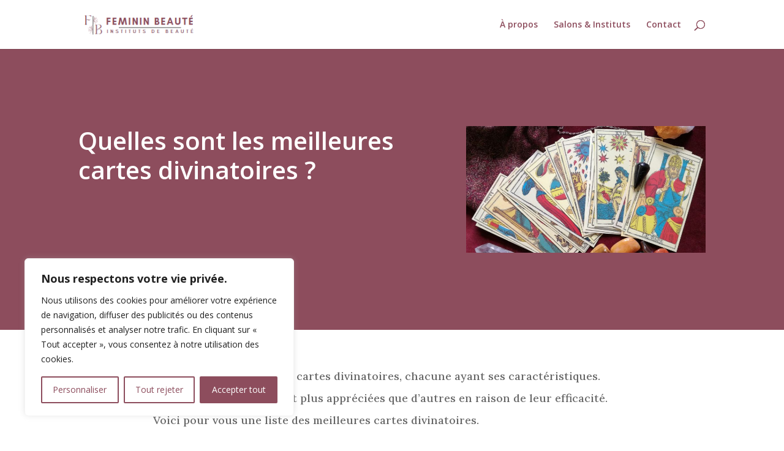

--- FILE ---
content_type: text/css
request_url: https://www.femininbeaute.com/wp-content/et-cache/238/et-core-unified-tb-399-tb-504-deferred-238.min.css?ver=1751729470
body_size: 247
content:
.et_pb_section_1_tb_body.et_pb_section{padding-top:11px}.et_pb_row_1_tb_body,body #page-container .et-db #et-boc .et-l .et_pb_row_1_tb_body.et_pb_row,body.et_pb_pagebuilder_layout.single #page-container #et-boc .et-l .et_pb_row_1_tb_body.et_pb_row,body.et_pb_pagebuilder_layout.single.et_full_width_page #page-container #et-boc .et-l .et_pb_row_1_tb_body.et_pb_row{max-width:780px}.et_pb_post_content_0_tb_body p{line-height:2em}.et_pb_post_content_0_tb_body{font-family:'Lora',Georgia,"Times New Roman",serif;font-size:18px;line-height:2em}.et_pb_post_content_0_tb_body h2{font-family:'Montserrat',Helvetica,Arial,Lucida,sans-serif;font-weight:600;color:#000000!important;line-height:1.3em}.et_pb_posts_nav.et_pb_post_nav_0_tb_body span a,.et_pb_posts_nav.et_pb_post_nav_0_tb_body span a span{font-weight:600;color:#8d4d5d!important}.et_pb_divider_0_tb_body{width:150px}.et_pb_divider_0_tb_body:before{border-top-color:#000000;border-top-width:4px}.et_pb_comments_0_tb_body .comment_postinfo span{color:#333333!important}.et_pb_comments_0_tb_body{margin-top:53px!important}.et_pb_row_1_tb_body.et_pb_row,.et_pb_divider_0_tb_body.et_pb_module{margin-left:auto!important;margin-right:auto!important}